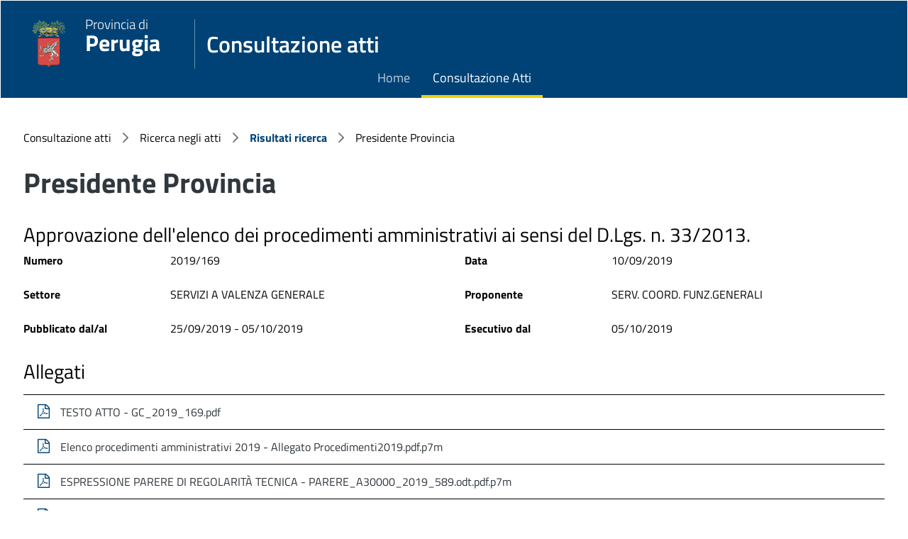

--- FILE ---
content_type: text/html;charset=UTF-8
request_url: http://pubblicazioneatti.provincia.perugia.it:8080/jattipubblicazioni/AttiPubblicazioni?servizio=Link&rifAtto=GC/2019/169
body_size: 8025
content:
<!DOCTYPE html>



<html class="" lang="it">
    <head>
        <title>Provincia di Perugia: Servizi On-Line</title>
        <meta charset="UTF-8">
        <meta name="viewport" content="width=device-width" />

		<meta name="referrer" content="no-referrer">
		<meta http-equiv="Content-Security-Policy" content="script-src 'self'">	
        
        <link rel="stylesheet" href="./jattipubblicazioni/provincia_perugia/css/infor_cliente.css" type="text/css" />
        
        <link rel="shortcut icon" href="/favicon.ico" />		
        <link rel="stylesheet" href="./jscript/vendor/datetimepicker/tempusdominus-bootstrap-4.min.css" />
        <link rel="stylesheet" href="./css/default.css" media="all" />
	<link rel="stylesheet" href="./css/custom.css" media="all" />
        <link rel="stylesheet" href="./css/font-awesome/css/font-awesome.min.css?1573825022045" media="all" />
        <link rel="stylesheet" href="/jattipubblicazioni/css/fonts-googleapis-TitilliumWeb.css" />
        <!--[if lt IE 7]>
			<style media="screen" type="text/css">
				.col1 {width:100%;}
			</style>
        <![endif]--> 
    </head>

    <body class="">
		<div class="js-canvas">
		
		
        
		<nav class="navbar navbar-expand-lg navbar-light bg-primary navbar-offcanvas">        
				<div class="navbar-brand mr-auto">
					<div class="navbar-co-brand">
						<div class="araldica-citta-messina">
							<div class="brand-img">
								<img src="./jattipubblicazioni/provincia_perugia/images/logo_perugia.png" alt="Provincia di Perugia">
							</div>
							<div class="brand-label">
								<span class="first-line">Provincia di</span><br>
								<span class="second-line">Perugia</span><br>
								<span class="third-line"></span>
							</div>
						</div>     
					</div>
					<span class="navbar-co-brand">
						<span class="navbar-co-brand-label">Consultazione atti</span>
					</span>
				</div>

				<div class="navbar-collapse offcanvas-collapse">
					<ul class="navbar-nav mr-auto" id="landmark-menu">
						<li class="nav-item ">
							<a class="nav-link" href="https://www.provincia.perugia.it/" title="Home">Home</a>
						</li>
<!--
						<li class="nav-item">
							<a class="nav-link" href="/jalbopretorio/AlboPretorio" title="Albo Pretorio">Albo Pretorio</a>
						</li>
-->
						<li class="nav-item active">
							<a class="nav-link" href="AttiPubblicazioni" title="Consultazione Atti">Consultazione Atti</a>
						</li>
<!--
						<li class="nav-item">
							<a class="nav-link" href="AmministrazioneTrasparente" title="Amministrazione Trasparente">Amministrazione Trasparente</a>
						</li>
-->
					</ul>	
				</div>
			</nav>
        
        
			<main id="#landmark-main">
                            
                                
                                      

	<header class="page-heading">
		<div class="container-fluid">
			<div class="row">
				<div class="col-xs-12">
					<nav aria-label="breadcrumb">
						<ol class="breadcrumb">
							<li class="breadcrumb-item">Consultazione atti</li>									  
							<li class="breadcrumb-item">Ricerca negli atti</li>
							<li class="breadcrumb-item"><a href="AttiPubblicazioni?servizio=Scorri&pagina=1">Risultati ricerca</a></li>
							<li class="breadcrumb-item">Presidente Provincia</li>
						</ol>
					</nav> 
					<h1 class="page-title">Presidente Provincia</h1>
				</div>
			</div>
		</div>
	</header>



		<section class="mt-4">
            <h2>Approvazione dell'elenco dei procedimenti amministrativi ai sensi del D.Lgs. n. 33/2013.</h2>
            
            <dl class="row">
                    <dt class="col-12 col-sm-4 col-md-2 text-truncate">Numero</dt>
                    <dd class="col-12 col-sm-8 col-md-4">2019/169</dd>
					<dt class="col-12 col-sm-4 col-md-2 text-truncate">Data</dt>
                    <dd class="col-12 col-sm-8 col-md-4">10/09/2019</dd>
			</dl>
			<dl class="row">
                    <dt class="col-12 col-sm-4 col-md-2 text-truncate">Settore</dt>
                    <dd class="col-12 col-sm-8 col-md-4">SERVIZI A VALENZA GENERALE</dd>
					<dt class="col-12 col-sm-4 col-md-2 text-truncate">Proponente</dt>
                    <dd class="col-12 col-sm-8 col-md-4">SERV. COORD. FUNZ.GENERALI</dd>
			</dl>			
			<dl class="row">
                    <dt class="col-12 col-sm-4 col-md-2 text-truncate">Pubblicato dal/al</dt>
                    <dd class="col-12 col-sm-8 col-md-4">25/09/2019 - 05/10/2019</dd>
                    <dt class="col-12 col-sm-4 col-md-2 text-truncate">Esecutivo dal</dt>
                    <dd class="col-12 col-sm-8 col-md-4">05/10/2019</dd>
			</dl>
			 
        </section>	
    
		<section class="mt-4">
            <h2>Allegati</h2>
            <ul class="list-group list-group-flush mt-3 list-unstyled">		
			    		
					<li id="custom">
						<a href="AttiPubblicazioni?servizio=Allegato&amp;idDocumentale=125207" class="list-group-item list-group-item-action"  title="Visualizza file allegato">
							<span class="fa fa-file-pdf-o" ><span style="display:none">.</span></span>
							<span class="list-group-label">TESTO ATTO - GC_2019_169.pdf</span>					
						</a>
					</li>   
						
					<li id="custom">
						<a href="AttiPubblicazioni?servizio=Allegato&amp;idDocumentale=124788" class="list-group-item list-group-item-action"  title="Visualizza file allegato">
							<span class="fa fa-file-pdf-o" ><span style="display:none">.</span></span>
							<span class="list-group-label">Elenco procedimenti amministrativi 2019 - Allegato Procedimenti2019.pdf.p7m</span>					
						</a>
					</li>   
						
					<li id="custom">
						<a href="AttiPubblicazioni?servizio=Allegato&amp;idDocumentale=124843" class="list-group-item list-group-item-action"  title="Visualizza file allegato">
							<span class="fa fa-file-pdf-o" ><span style="display:none">.</span></span>
							<span class="list-group-label">ESPRESSIONE PARERE DI REGOLARITÀ TECNICA - PARERE_A30000_2019_589.odt.pdf.p7m</span>					
						</a>
					</li>   
						
					<li id="custom">
						<a href="AttiPubblicazioni?servizio=Allegato&amp;idDocumentale=125542" class="list-group-item list-group-item-action"  title="Visualizza file allegato">
							<span class="fa fa-file-pdf-o" ><span style="display:none">.</span></span>
							<span class="list-group-label">TESTO ATTO FIRMATO DIGITALMENTE - GC_2019_169.odt.pdf.p7m</span>					
						</a>
					</li>   
				  			
            </ul>            
        </section>	
		
  
	    <div class="mt-4">
            <div class="row">
                <div class="col text-left">
				    <button type="button" class="btn btn-outline-primary">
                       <a href="AttiPubblicazioni">Nuova ricerca</a>
                    </button>
					<button type="button" class="btn btn-outline-primary">
						<a href="AttiPubblicazioni?servizio=Scorri&pagina=1">Torna alla lista</a>
					</button>
                </div>
            </div>
        </div>   

                                
                                
                            
			</main>

			<footer>
				<div class="footer-hat">
					<div class="container-fluid">
						<div class="row">
							<div class="col mx-auto">
								<p class="text-center">
									<a href="https://www.provincia.perugia.it/" title="Vai al sito della Provincia di Perugia">Provincia di Perugia</a>
								</p>
							</div>
						</div>
					</div>
				</div>						
			</footer>
		</div>   

		
	    <script src="./jscript/vendor/jquery/jquery-3.2.1.slim.min.js"></script>
        <script src="./jscript/vendor/popper/popper.min.js"></script>
        <script src="./jscript/vendor/bootstrap/bootstrap.min.js"></script>
        <script src="./jscript/vendor/datetimepicker/moment-with-locales.min.js"></script>
        <script src="./jscript/vendor/datetimepicker/tempusdominus-bootstrap-4.min.js"></script>
        <script src="./jscript/functions.js"></script>
		
    </body>
</html>


--- FILE ---
content_type: text/css
request_url: http://pubblicazioneatti.provincia.perugia.it:8080/jattipubblicazioni/jattipubblicazioni/provincia_perugia/css/infor_cliente.css
body_size: 420
content:
/* importo il foglio di stile generale */
@import url("../../../css/infor.css");

#header
{
  background-image: url('../images/logo_perugia.jpg') !important;
  background-color: white;
}
body
{
  background-color: white;
}
.leftmenu
{
  background: white;
}
.leftmenu .colright
{
  background: white;
}
.leftmenu .col1
{
  overflow:auto;
}
.leftmenu .col2
{
  background: white;
}
#footer
{
  background-color: white;
}


--- FILE ---
content_type: text/css
request_url: http://pubblicazioneatti.provincia.perugia.it:8080/jattipubblicazioni/css/infor.css
body_size: 12797
content:
body
{
	margin:0;
	padding:0;
	border:0;
	/* width:100%; *//* This removes the border around the viewport in oldversions of IE */
	background:#fff;
	min-width:600px;
/* Minimum width of layout - remove line if not required */
/* The min-width property does not work in old versions of Internet Explorer */
	font-size:90%;
	color:#000066;
	background-color:#F5F7E1; /*	background-color:#EFF7F7; */
	padding:1px;
	margin:2px;
	font-size:80%;
	font-family:Verdana,Arial,Tahoma,sans-serif;
}


#header
{
	clear:both;
	float:left;
	width:100%;
	height:145px;
	background:#F5F7E1;
	background-position:left top;
	background-image:url('../images/infor_header_vuoto.png');
	background-repeat:no-repeat;
	border-bottom:1px solid #000;
}

a.linkSenzaGrafica:link , a.linkSenzaGrafica:visited , a.linkSenzaGrafica:active , a.linkSenzaGrafica:hover
{
  text-decoration: none;
}


.colmask
{
	position:relative;
/* This fixes the IE7 overflow hidden bug and stops the layout jumping out of place */
	clear:both;
	float:left;
	width:100%;/* width of whole page */
	overflow:hidden;/* This chops off any overhanging divs */
}
/* 2 column left menu settings */

.leftmenu
{
	background:#F5F7E1;
}

.leftmenu .colright
{
	float:left;
	width:200%;
	position:relative;
	left:170px;
	background:#F5F7E1;
}

.leftmenu .col1wrap
{
	float:right;
	width:50%;
	position:relative;
	right:189px;
	padding-bottom:0px;
}

.leftmenu .col1
{
	margin:0 0px 0 188px;
	position:relative;
	right:100%;
	overflow:hidden;
	border-left:1px solid #997;
}

.leftmenu .col2
{
	float:left;
	width:161px;
	position:relative;
	right:162px;
	background:#F5F7E1;
	border-right:1px solid #997;
}

.col2 ul
{
	margin:0px;
	list-style:none;
	margin-left:2px;
	padding-left:2px;
}

.col2 li
{
	padding-top:3px;
	padding-bottom:4px;
}
/* Footer styles */

#footer
{
	clear:both;
	float:left;
	width:100%;
	border-top:1px solid #000;
	text-align:center;
	background-color:#F5F7E1; /*	background-color:#D5E1EB; */
	border-bottom:solid 1px #997;/* IE 6 has the footer flow over the pageFrame's
																						bottom border. if this border is added, IE draws
																						the pageFrame border as exptected */
	clear:left;
	z-index:10;
	border:solid 0px #000066;
	border-top-width:1px;
}

#footer p
{
	padding:1px;
	margin:0;
}

#innerFooter
{
	padding:2px;
	text-align:center;
}

#mainContent
{
	padding-left:2px;
}

#pageFrame
{
/* image used as background color for left column ( #E9E8CA ) */
	background:#D5E1EB repeat-y 0 0;
	background-color:#D5E1EB;
	border:solid 1px #000066;
	min-width:500px;
}

#contentColumn
{
	background-color:#EFF7F7;
	background-color:#EFF7F7;
	width:auto;
	margin-left:149px;
	padding-left:3px;
	border:solid 0px #000066;
	border-left-width:1px;
}

#innerContentColumn
{
	padding:2px;
	overflow:visible;
	height:100%;/* fix the Win32 IE float bug */
}

#contentColumn >#innerContentColumn
{
/*height: auto;	*//* fix Opera 5 which breaks with the above IE fix */}

#innercontentcolumn
{
	height:100%;/* fix IE 5.0 which parse the Opera fix, note the selector is all lower case */
}

.hnav
{
	border:solid 0px #000066;
	border-bottom-width:1px;
	white-space:nowrap;
	margin:0;
	color:#000;
	padding:3px 0 4px 0;
}

.hnav,.hnav ul li a
{
	background-color:#cc9;
	color:#336;
}

.hnav ul li a:hover
{
	background-color:#336;
	color:#fff;
}

.hnav ul
{
	text-align:center;
	list-style-type:none;
	line-height:normal;
	margin:0;
	padding:0;
}

.hnav ul li
{
	display:inline;
	white-space:nowrap;
}

#masthead
{
	border-bottom-width:1px;
	border:solid 0px #000066;
	z-index:10;
	padding:2px;
	background-color:#D5E1EB;
	display:inline;
}

.vnav ul li a
{
	color:#336;
	background-color:#cc9;
}

.vnav ul li a:hover
{
	background-color:#336;
	color:#fff;
}

div
{
/* this is for netscape 4's sake */
	padding:0;
	margin:0;
}


.intestazioneDettagliosx
{
	margin-left:5px;
	text-align:left;
	margin-top:123px;
    /*padding-top: 147px;*/
}
div#logosx
{
	height:145px;
    float: left;
    padding-left: 10px;
    /*
    background: #CC9900;
	background-position:left top;
    background-image: url('../images/header_sx.jpg');
	background-repeat:no-repeat;
	background-color:transparent;
    */
}
.intestazioneDettagliodx
{
	margin-right:10px;
    padding-right: 5px;
	text-align:right;
	/* padding-top:-53px; */
    font-weight:bold;
	margin-top:123px;
}
div#logodx
{
	height:145px;
    float: right;
    /*padding-right: 5px;*/
    /*
    background-color: #CC9900;
	background-position:right top;
    background-image: url('../images/logo.jpeg');
	background-repeat:no-repeat;
	margin:0 auto;
    */
}


div.utente
{
	color:#ffffff;
/* height: 12px; */
	margin-bottom:0px;
	margin-left:0px;
	margin-right:0px;
	margin-top:0px;
	padding-bottom:0px;
	padding-left:0px;
	padding-right:0px;
	padding-top:0px;
	vertical-align:bottom;
}

div.ente
{
	background-color:#5269B5;
	color:#FFFFFF;
	text-align:center;
}

div.title-row
{
	background-image:url("images/logo.jpegx");
	background-position:center;
	background-repeat:repeat;
/* filter: alpha(opacity=80); */
/* -moz-opacity:0.8; */
}

div.fieldwrapper
{/*field row DIV (includes two columns- Styled label column and 'thefield' column)*/
	width:900px;/*width of form rows*/
	overflow:hidden;
	padding:5px 0;
}

div.fieldwrapper label.styled
{/* label elements that should be styled (left column within fieldwrapper DIV) */
	float:left;
	width:200px;/*width of label (left column)*/
	border-bottom:1px solid red;
	margin-right:15px;/*spacing with right column*/
}

div.fieldwrapper div.thefield
{/* DIV that wraps around the actual form fields (right column within fieldwrapper DIV) */
	float:left;
	margin-bottom:10px;/* space following the field */
}

div.fieldwrapper div.thefield input[type="text"]
{
/* style for INPUT type="text" fields. Has no effect in IE7 or below! */
/* width: 250px; */}

div.fieldwrapper div.thefield textarea
{
/* style for TEXTAREA fields. */
/*width: 300px;*/
/*height: 150px;*/}

div.buttonsdiv
{/*div that wraps around the submit/reset buttons*/
	margin-top:5px;/*space above buttonsdiv*/
}

div.buttonsdiv input
{/* style for INPUT fields within 'buttonsdiv'. Assumed to be form buttons. */
	width:80px;
	background:#e1dfe0;
}

#oldbrowser
{
	text-align:center;
}

#leftcolumn
{
	margin-right:-150px;/* IE 4 fix */
	float:left;
	width:150px;
/*/*//*/margin: 0 0 0 2px; /* Silly Netscape hack to get the borders to line up */
}

#innerLeftColumn
{
	padding:2px;
	border:solid 0px #000066;
	border-right-width:1px;
}

#innerLeftColumn ul
{
	margin:0px;
	list-style:none;
	margin-left:2px;
	padding-left:2px;
}

#innerLeftColumn li
{
	padding-top:3px;
	padding-bottom:4px;
}

.hide
{
	display:none;
}

input:focus
{
	background-color:#E0EAEF;
	border-color:#0000FF;
}

textarea:focus
{
	background-color:#E0EAEF;
	border-color:#0000FF;
}

select:focus
{
	background-color:#E0EAEF;
	border-color:#0000FF;
}
/* -------------------------------------------- */

.titoloServizio
{
	font-weight:bold;
	margin-left:10px;
	text-align:center;
	padding:5px;
}



.valoreCentrato
{
	font-size:11px;
	text-align:center;
	background-color:#DEEFF7;
	color:#000000;
}

li.nomefornitore
{
	font-size:13pt;
	margin-bottom:0.4em;
}

pre.datifornitore
{
	margin:2px;
	font-family:Verdana,Arial,Helvetica,sans-serif;
	font-size:12pt;
	text-transform:none;
}

li.fattura
{
	font-size:11pt;
	margin-bottom:0.4em;
}

pre.datifattura
{
	margin:2px;
	font-family:Verdana,Arial,Helvetica,sans-serif;
	font-size:10pt;
	text-transform:none;
}

li.rata
{
	font-size:9pt;
	margin-bottom:0.4em;
}

pre.datirata
{
	margin:2px;
	font-family:Verdana,Arial,Helvetica,sans-serif;
	font-size:9pt;
	text-transform:none;
}

.listaServizi
{
	margin:0px;
	margin-left:2px;
	padding-left:2px;
	list-style-type:none;
}

.listaServizi li
{
	border-bottom:0px solid;
	margin-top:10px;
	margin-bottom:10px;
}

.listaServiziBotton
{
	text-align:right;
	margin-top:-27px;
}
.listaServiziBotton form 
{
	padding: 0; 
	margin: 0; 
	display:inline;
}
.listaServiziBotton input
{
	background:#D5E1EB none repeat scroll 0%;
	border:1px solid black;
	color:#000066;
	width:100px;
	cursor:pointer;
}

#CB_CERTIFICAZIONE
{
	background:#FF0000;
	width:20px;
}

.listaServiziTitolo
{
	text-align:left;
	margin:8px;
}


.intestazionepiccola
{
	color:#0000cd;
	font-size:7pt;
	text-align:left;
}

.intestazioneServizio
{
	text-align:center;
	margin-bottom:20px;
	margin-top:20px;
	font-weight:bold;
	font-size:16px;
}

.etichetta
{
	font-size:12px;
	width:230px;
}

.valore
{
	font-size:12px;
	font-weight:bold;
	text-align:left;

	background-color: #DEEFF7; 
	color: #000000; 
	vertical-align: middle;
}

#RichiestaNuovoCivico_3 tr
{}

#RichiestaNuovoCivico_3 td
{
	width:200px;
	white-space:nowrap;
}

#RichiestaElencoPratiche
{
	width:100%;
	border:0px solid #000066;
	padding:0px;
	margin:0px;
	border-collapse:collapse;
}

#RichiestaElencoPratiche th
{
	white-space:nowrap;
	border:1px solid #000066;
	background-color:#D5E1EB;
}

#RichiestaElencoPratiche tr
{}

#RichiestaElencoPratiche td
{
	border:1px solid #000066;
	padding-left:2px;
	text-align:center;
}

.errore
{
	color:#FF0000;
	font-size:14px;
	font-weight:bold;
	text-align:center;
	margin:0 auto;
	margin-top:10px;
	margin-bottom:10px;
}

.formBotton
{
	margin:0 auto;
	margin-top:10px; /*margin-top :5px ;*/
	text-align:center;
	background:#D5E1EB none repeat scroll 0%;
	border:1px solid #000066;
	color:#000066;
	width:100px;
	cursor:pointer;
	vertical-align:middle;
   
   margin-bottom :5px ;
	font-weight: bold;
}


.formButton
{
	color:#FFFFFF;
	background:#406391;
	border:1px solid black;
	font-size:11px;
	font-weight:bold;
}

.pagination
{
	padding:2px;
}

.pagination ul
{
	margin:0;
	padding:0;
	text-align:center;/*Set to "right" to right align pagination interface*/
	font-size:16px;
}

.pagination li
{
	list-style-type:none;
	display:inline;
	padding:3px;
}

.pagination a,.pagination a:visited
{
	padding:0 5px;
	border:1px solid #9aafe5;
	text-decoration:none;
	color:#2e6ab1;
}

.pagination a:hover,.pagination a:active
{
	border:1px solid #2b66a5;
	color:#000;
	background-color:#FFFF80;
}

.pagination a.currentpage
{
	background-color:#2e6ab1;
	color: #FFF !important;
	border-color:#2b66a5;
	font-weight:bold;
	cursor:default;
}

.pagination a.disablelink,.pagination a.disablelink:hover
{
	background-color:#FFFFFF;
	cursor:default;
	color:#929292;
	border-color:#929292;
	font-weight: normal !important;
}

.pagination a.prevnext
{
	font-weight:bold;
}

.back
{
	border-top:1px solid #003366;
	border-bottom:1px solid #003366;
	border-left:1px solid #003366;
	border-right:1px solid #003366;
	color:#003366;
	left:3%;
	margin:0;
	padding:6px;
	position:relative;
	text-align:right;
	width:92%;
}

.foundElement
{
	display:inline;
	float:left;
	text-align:left;
}

.feedbackform
{
	padding:5px;
}

.documento
{
	font-size:14px;
	padding:5px;
}

.grassetto
{
	font-weight:bold;
}

tr.intesta
{
	font-weight:bold;
	font-size:150%;
}

td.valore
{
	font-size:11px;
	text-align:left;
	background-color:#DEEFF7;
	color:#000000;
}


input.inputTextAlf
{
	text-align: left;
}
input.inputTextNum
{
	text-align: right;
}

.rigaSeparazione  
{
	background-color: #D5E1EB; 
	color: #000066; 
	font-size: 5pt;
}
.intestazionelista 
{
	background-color: #9BCBFF; 
	color: #000066; 
}
a.intestazionelista 
{
	color: #000066; 
}

.intestazionetitolo
{
	background-color: #9BCBFF; 
	color: #000066; 
	font-size: 7pt; 
	font-weight: bold;
}

.valoreOutput 
{
	background-color: #DEEFF7; 
	color: #000000; 
	font-size: 7pt;
}
.valorespeciale
{
	background-color: #DEEFF7; 
	color: #7E2217; 
	font-weight: bold; 
}
.paragrafotabella
{
	background-color: #EFF7F7; 
	color: #000000; 
}
.paragrafotabella2
{	
	background-color: #EFF7F7; 
	color: #DC143C; 
}

.intestazionepiccola2 
{
	background-color: #87ceeb; 
	color: #0000cd; 
	font-size: 7pt; 
	text-align: left
}

tr.rigascura
{
	background-color: #EFF3FF;
}
tr.rigachiara
{
	background-color: #FFFFFF;
}
tr.rigaselezionata
{
	background-color: #799DC7;
}
.rigaListaEvidenziata
{
	color: #000000; 
	font-weight: bold;
}
.rigalista
{
	color: #000000;
}
.valoreinput
{
	color: #2f4f4f; 
	font-size: 7pt;
}

table.sfondotabella
{
	background-color: #185163;
}
.titolotabella
{
	background-color: #5269B5; 
	color: #FFFFFF;
	font-size: 10pt;
	font-weight: bold;
}
th.titolotabella
{
	background-color: #5269B5; 
	color: #FFFFFF; 
}

td.titolointestazione
{
	background-color: #9BCBFF; 
	color: #000066; 
	font-size: 7pt;
}

div.infor_intestazione
{
	background-color:#D5E1EB;
	color:#000066;
	text-align:center;
	margin:0 auto;
}

div.infor_intestazione h1
{
	text-align:center;
}

.infor_intestazione
{
	background-color:#D5E1EB;
	color:#000066;
}

td.infor_intestazione
{
	background-color:#D5E1EB;
	color:#000066;
	font-size:8pt;
	font-weight:bold;
	margin:0 auto;
}